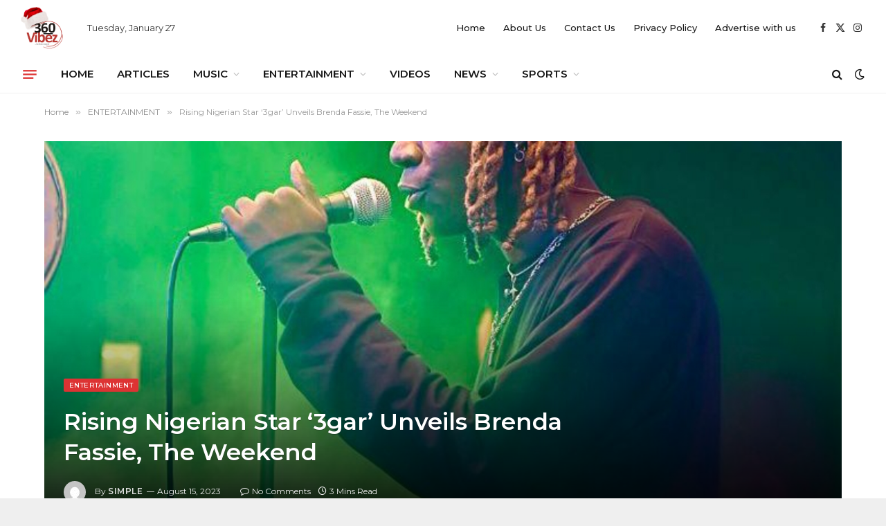

--- FILE ---
content_type: text/html; charset=UTF-8
request_url: https://360vibez.com.ng/2023/08/15/rising-nigerian-star-3gar-unveils-brenda-fassie-the-weekend/
body_size: 18463
content:

<!DOCTYPE html>
<html lang="en-US" class="s-light site-s-light">

<head>

	<meta charset="UTF-8" />
	<meta name="viewport" content="width=device-width, initial-scale=1" />
	<title>Rising Nigerian Star ‘3gar’ Unveils Brenda Fassie, The Weekend &#8211; 360vibez</title><link rel="preload" as="font" href="https://360vibez.com.ng/wp-content/themes/smart-mag/css/icons/fonts/ts-icons.woff2?v3.2" type="font/woff2" crossorigin="anonymous" />
<meta name='robots' content='max-image-preview:large' />
	<style>img:is([sizes="auto" i], [sizes^="auto," i]) { contain-intrinsic-size: 3000px 1500px }</style>
	<link rel='dns-prefetch' href='//stats.wp.com' />
<link rel='dns-prefetch' href='//fonts.googleapis.com' />
<link rel='dns-prefetch' href='//www.googletagmanager.com' />
<link rel='preconnect' href='//i0.wp.com' />
<link rel='preconnect' href='//c0.wp.com' />
<link rel="alternate" type="application/rss+xml" title="360vibez &raquo; Feed" href="https://360vibez.com.ng/feed/" />
<link rel="alternate" type="application/rss+xml" title="360vibez &raquo; Comments Feed" href="https://360vibez.com.ng/comments/feed/" />
<link rel="alternate" type="application/rss+xml" title="360vibez &raquo; Rising Nigerian Star ‘3gar’ Unveils Brenda Fassie, The Weekend Comments Feed" href="https://360vibez.com.ng/2023/08/15/rising-nigerian-star-3gar-unveils-brenda-fassie-the-weekend/feed/" />
<script type="text/javascript">
/* <![CDATA[ */
window._wpemojiSettings = {"baseUrl":"https:\/\/s.w.org\/images\/core\/emoji\/16.0.1\/72x72\/","ext":".png","svgUrl":"https:\/\/s.w.org\/images\/core\/emoji\/16.0.1\/svg\/","svgExt":".svg","source":{"concatemoji":"https:\/\/360vibez.com.ng\/wp-includes\/js\/wp-emoji-release.min.js?ver=6.8.3"}};
/*! This file is auto-generated */
!function(s,n){var o,i,e;function c(e){try{var t={supportTests:e,timestamp:(new Date).valueOf()};sessionStorage.setItem(o,JSON.stringify(t))}catch(e){}}function p(e,t,n){e.clearRect(0,0,e.canvas.width,e.canvas.height),e.fillText(t,0,0);var t=new Uint32Array(e.getImageData(0,0,e.canvas.width,e.canvas.height).data),a=(e.clearRect(0,0,e.canvas.width,e.canvas.height),e.fillText(n,0,0),new Uint32Array(e.getImageData(0,0,e.canvas.width,e.canvas.height).data));return t.every(function(e,t){return e===a[t]})}function u(e,t){e.clearRect(0,0,e.canvas.width,e.canvas.height),e.fillText(t,0,0);for(var n=e.getImageData(16,16,1,1),a=0;a<n.data.length;a++)if(0!==n.data[a])return!1;return!0}function f(e,t,n,a){switch(t){case"flag":return n(e,"\ud83c\udff3\ufe0f\u200d\u26a7\ufe0f","\ud83c\udff3\ufe0f\u200b\u26a7\ufe0f")?!1:!n(e,"\ud83c\udde8\ud83c\uddf6","\ud83c\udde8\u200b\ud83c\uddf6")&&!n(e,"\ud83c\udff4\udb40\udc67\udb40\udc62\udb40\udc65\udb40\udc6e\udb40\udc67\udb40\udc7f","\ud83c\udff4\u200b\udb40\udc67\u200b\udb40\udc62\u200b\udb40\udc65\u200b\udb40\udc6e\u200b\udb40\udc67\u200b\udb40\udc7f");case"emoji":return!a(e,"\ud83e\udedf")}return!1}function g(e,t,n,a){var r="undefined"!=typeof WorkerGlobalScope&&self instanceof WorkerGlobalScope?new OffscreenCanvas(300,150):s.createElement("canvas"),o=r.getContext("2d",{willReadFrequently:!0}),i=(o.textBaseline="top",o.font="600 32px Arial",{});return e.forEach(function(e){i[e]=t(o,e,n,a)}),i}function t(e){var t=s.createElement("script");t.src=e,t.defer=!0,s.head.appendChild(t)}"undefined"!=typeof Promise&&(o="wpEmojiSettingsSupports",i=["flag","emoji"],n.supports={everything:!0,everythingExceptFlag:!0},e=new Promise(function(e){s.addEventListener("DOMContentLoaded",e,{once:!0})}),new Promise(function(t){var n=function(){try{var e=JSON.parse(sessionStorage.getItem(o));if("object"==typeof e&&"number"==typeof e.timestamp&&(new Date).valueOf()<e.timestamp+604800&&"object"==typeof e.supportTests)return e.supportTests}catch(e){}return null}();if(!n){if("undefined"!=typeof Worker&&"undefined"!=typeof OffscreenCanvas&&"undefined"!=typeof URL&&URL.createObjectURL&&"undefined"!=typeof Blob)try{var e="postMessage("+g.toString()+"("+[JSON.stringify(i),f.toString(),p.toString(),u.toString()].join(",")+"));",a=new Blob([e],{type:"text/javascript"}),r=new Worker(URL.createObjectURL(a),{name:"wpTestEmojiSupports"});return void(r.onmessage=function(e){c(n=e.data),r.terminate(),t(n)})}catch(e){}c(n=g(i,f,p,u))}t(n)}).then(function(e){for(var t in e)n.supports[t]=e[t],n.supports.everything=n.supports.everything&&n.supports[t],"flag"!==t&&(n.supports.everythingExceptFlag=n.supports.everythingExceptFlag&&n.supports[t]);n.supports.everythingExceptFlag=n.supports.everythingExceptFlag&&!n.supports.flag,n.DOMReady=!1,n.readyCallback=function(){n.DOMReady=!0}}).then(function(){return e}).then(function(){var e;n.supports.everything||(n.readyCallback(),(e=n.source||{}).concatemoji?t(e.concatemoji):e.wpemoji&&e.twemoji&&(t(e.twemoji),t(e.wpemoji)))}))}((window,document),window._wpemojiSettings);
/* ]]> */
</script>

<link rel='stylesheet' id='hfe-widgets-style-css' href='https://360vibez.com.ng/wp-content/plugins/header-footer-elementor/inc/widgets-css/frontend.css?ver=2.4.9' type='text/css' media='all' />
<style id='wp-emoji-styles-inline-css' type='text/css'>

	img.wp-smiley, img.emoji {
		display: inline !important;
		border: none !important;
		box-shadow: none !important;
		height: 1em !important;
		width: 1em !important;
		margin: 0 0.07em !important;
		vertical-align: -0.1em !important;
		background: none !important;
		padding: 0 !important;
	}
</style>
<link rel='stylesheet' id='wp-block-library-css' href='https://c0.wp.com/c/6.8.3/wp-includes/css/dist/block-library/style.min.css' type='text/css' media='all' />
<style id='classic-theme-styles-inline-css' type='text/css'>
/*! This file is auto-generated */
.wp-block-button__link{color:#fff;background-color:#32373c;border-radius:9999px;box-shadow:none;text-decoration:none;padding:calc(.667em + 2px) calc(1.333em + 2px);font-size:1.125em}.wp-block-file__button{background:#32373c;color:#fff;text-decoration:none}
</style>
<link rel='stylesheet' id='mediaelement-css' href='https://c0.wp.com/c/6.8.3/wp-includes/js/mediaelement/mediaelementplayer-legacy.min.css' type='text/css' media='all' />
<link rel='stylesheet' id='wp-mediaelement-css' href='https://c0.wp.com/c/6.8.3/wp-includes/js/mediaelement/wp-mediaelement.min.css' type='text/css' media='all' />
<style id='jetpack-sharing-buttons-style-inline-css' type='text/css'>
.jetpack-sharing-buttons__services-list{display:flex;flex-direction:row;flex-wrap:wrap;gap:0;list-style-type:none;margin:5px;padding:0}.jetpack-sharing-buttons__services-list.has-small-icon-size{font-size:12px}.jetpack-sharing-buttons__services-list.has-normal-icon-size{font-size:16px}.jetpack-sharing-buttons__services-list.has-large-icon-size{font-size:24px}.jetpack-sharing-buttons__services-list.has-huge-icon-size{font-size:36px}@media print{.jetpack-sharing-buttons__services-list{display:none!important}}.editor-styles-wrapper .wp-block-jetpack-sharing-buttons{gap:0;padding-inline-start:0}ul.jetpack-sharing-buttons__services-list.has-background{padding:1.25em 2.375em}
</style>
<style id='global-styles-inline-css' type='text/css'>
:root{--wp--preset--aspect-ratio--square: 1;--wp--preset--aspect-ratio--4-3: 4/3;--wp--preset--aspect-ratio--3-4: 3/4;--wp--preset--aspect-ratio--3-2: 3/2;--wp--preset--aspect-ratio--2-3: 2/3;--wp--preset--aspect-ratio--16-9: 16/9;--wp--preset--aspect-ratio--9-16: 9/16;--wp--preset--color--black: #000000;--wp--preset--color--cyan-bluish-gray: #abb8c3;--wp--preset--color--white: #ffffff;--wp--preset--color--pale-pink: #f78da7;--wp--preset--color--vivid-red: #cf2e2e;--wp--preset--color--luminous-vivid-orange: #ff6900;--wp--preset--color--luminous-vivid-amber: #fcb900;--wp--preset--color--light-green-cyan: #7bdcb5;--wp--preset--color--vivid-green-cyan: #00d084;--wp--preset--color--pale-cyan-blue: #8ed1fc;--wp--preset--color--vivid-cyan-blue: #0693e3;--wp--preset--color--vivid-purple: #9b51e0;--wp--preset--gradient--vivid-cyan-blue-to-vivid-purple: linear-gradient(135deg,rgba(6,147,227,1) 0%,rgb(155,81,224) 100%);--wp--preset--gradient--light-green-cyan-to-vivid-green-cyan: linear-gradient(135deg,rgb(122,220,180) 0%,rgb(0,208,130) 100%);--wp--preset--gradient--luminous-vivid-amber-to-luminous-vivid-orange: linear-gradient(135deg,rgba(252,185,0,1) 0%,rgba(255,105,0,1) 100%);--wp--preset--gradient--luminous-vivid-orange-to-vivid-red: linear-gradient(135deg,rgba(255,105,0,1) 0%,rgb(207,46,46) 100%);--wp--preset--gradient--very-light-gray-to-cyan-bluish-gray: linear-gradient(135deg,rgb(238,238,238) 0%,rgb(169,184,195) 100%);--wp--preset--gradient--cool-to-warm-spectrum: linear-gradient(135deg,rgb(74,234,220) 0%,rgb(151,120,209) 20%,rgb(207,42,186) 40%,rgb(238,44,130) 60%,rgb(251,105,98) 80%,rgb(254,248,76) 100%);--wp--preset--gradient--blush-light-purple: linear-gradient(135deg,rgb(255,206,236) 0%,rgb(152,150,240) 100%);--wp--preset--gradient--blush-bordeaux: linear-gradient(135deg,rgb(254,205,165) 0%,rgb(254,45,45) 50%,rgb(107,0,62) 100%);--wp--preset--gradient--luminous-dusk: linear-gradient(135deg,rgb(255,203,112) 0%,rgb(199,81,192) 50%,rgb(65,88,208) 100%);--wp--preset--gradient--pale-ocean: linear-gradient(135deg,rgb(255,245,203) 0%,rgb(182,227,212) 50%,rgb(51,167,181) 100%);--wp--preset--gradient--electric-grass: linear-gradient(135deg,rgb(202,248,128) 0%,rgb(113,206,126) 100%);--wp--preset--gradient--midnight: linear-gradient(135deg,rgb(2,3,129) 0%,rgb(40,116,252) 100%);--wp--preset--font-size--small: 13px;--wp--preset--font-size--medium: 20px;--wp--preset--font-size--large: 36px;--wp--preset--font-size--x-large: 42px;--wp--preset--spacing--20: 0.44rem;--wp--preset--spacing--30: 0.67rem;--wp--preset--spacing--40: 1rem;--wp--preset--spacing--50: 1.5rem;--wp--preset--spacing--60: 2.25rem;--wp--preset--spacing--70: 3.38rem;--wp--preset--spacing--80: 5.06rem;--wp--preset--shadow--natural: 6px 6px 9px rgba(0, 0, 0, 0.2);--wp--preset--shadow--deep: 12px 12px 50px rgba(0, 0, 0, 0.4);--wp--preset--shadow--sharp: 6px 6px 0px rgba(0, 0, 0, 0.2);--wp--preset--shadow--outlined: 6px 6px 0px -3px rgba(255, 255, 255, 1), 6px 6px rgba(0, 0, 0, 1);--wp--preset--shadow--crisp: 6px 6px 0px rgba(0, 0, 0, 1);}:where(.is-layout-flex){gap: 0.5em;}:where(.is-layout-grid){gap: 0.5em;}body .is-layout-flex{display: flex;}.is-layout-flex{flex-wrap: wrap;align-items: center;}.is-layout-flex > :is(*, div){margin: 0;}body .is-layout-grid{display: grid;}.is-layout-grid > :is(*, div){margin: 0;}:where(.wp-block-columns.is-layout-flex){gap: 2em;}:where(.wp-block-columns.is-layout-grid){gap: 2em;}:where(.wp-block-post-template.is-layout-flex){gap: 1.25em;}:where(.wp-block-post-template.is-layout-grid){gap: 1.25em;}.has-black-color{color: var(--wp--preset--color--black) !important;}.has-cyan-bluish-gray-color{color: var(--wp--preset--color--cyan-bluish-gray) !important;}.has-white-color{color: var(--wp--preset--color--white) !important;}.has-pale-pink-color{color: var(--wp--preset--color--pale-pink) !important;}.has-vivid-red-color{color: var(--wp--preset--color--vivid-red) !important;}.has-luminous-vivid-orange-color{color: var(--wp--preset--color--luminous-vivid-orange) !important;}.has-luminous-vivid-amber-color{color: var(--wp--preset--color--luminous-vivid-amber) !important;}.has-light-green-cyan-color{color: var(--wp--preset--color--light-green-cyan) !important;}.has-vivid-green-cyan-color{color: var(--wp--preset--color--vivid-green-cyan) !important;}.has-pale-cyan-blue-color{color: var(--wp--preset--color--pale-cyan-blue) !important;}.has-vivid-cyan-blue-color{color: var(--wp--preset--color--vivid-cyan-blue) !important;}.has-vivid-purple-color{color: var(--wp--preset--color--vivid-purple) !important;}.has-black-background-color{background-color: var(--wp--preset--color--black) !important;}.has-cyan-bluish-gray-background-color{background-color: var(--wp--preset--color--cyan-bluish-gray) !important;}.has-white-background-color{background-color: var(--wp--preset--color--white) !important;}.has-pale-pink-background-color{background-color: var(--wp--preset--color--pale-pink) !important;}.has-vivid-red-background-color{background-color: var(--wp--preset--color--vivid-red) !important;}.has-luminous-vivid-orange-background-color{background-color: var(--wp--preset--color--luminous-vivid-orange) !important;}.has-luminous-vivid-amber-background-color{background-color: var(--wp--preset--color--luminous-vivid-amber) !important;}.has-light-green-cyan-background-color{background-color: var(--wp--preset--color--light-green-cyan) !important;}.has-vivid-green-cyan-background-color{background-color: var(--wp--preset--color--vivid-green-cyan) !important;}.has-pale-cyan-blue-background-color{background-color: var(--wp--preset--color--pale-cyan-blue) !important;}.has-vivid-cyan-blue-background-color{background-color: var(--wp--preset--color--vivid-cyan-blue) !important;}.has-vivid-purple-background-color{background-color: var(--wp--preset--color--vivid-purple) !important;}.has-black-border-color{border-color: var(--wp--preset--color--black) !important;}.has-cyan-bluish-gray-border-color{border-color: var(--wp--preset--color--cyan-bluish-gray) !important;}.has-white-border-color{border-color: var(--wp--preset--color--white) !important;}.has-pale-pink-border-color{border-color: var(--wp--preset--color--pale-pink) !important;}.has-vivid-red-border-color{border-color: var(--wp--preset--color--vivid-red) !important;}.has-luminous-vivid-orange-border-color{border-color: var(--wp--preset--color--luminous-vivid-orange) !important;}.has-luminous-vivid-amber-border-color{border-color: var(--wp--preset--color--luminous-vivid-amber) !important;}.has-light-green-cyan-border-color{border-color: var(--wp--preset--color--light-green-cyan) !important;}.has-vivid-green-cyan-border-color{border-color: var(--wp--preset--color--vivid-green-cyan) !important;}.has-pale-cyan-blue-border-color{border-color: var(--wp--preset--color--pale-cyan-blue) !important;}.has-vivid-cyan-blue-border-color{border-color: var(--wp--preset--color--vivid-cyan-blue) !important;}.has-vivid-purple-border-color{border-color: var(--wp--preset--color--vivid-purple) !important;}.has-vivid-cyan-blue-to-vivid-purple-gradient-background{background: var(--wp--preset--gradient--vivid-cyan-blue-to-vivid-purple) !important;}.has-light-green-cyan-to-vivid-green-cyan-gradient-background{background: var(--wp--preset--gradient--light-green-cyan-to-vivid-green-cyan) !important;}.has-luminous-vivid-amber-to-luminous-vivid-orange-gradient-background{background: var(--wp--preset--gradient--luminous-vivid-amber-to-luminous-vivid-orange) !important;}.has-luminous-vivid-orange-to-vivid-red-gradient-background{background: var(--wp--preset--gradient--luminous-vivid-orange-to-vivid-red) !important;}.has-very-light-gray-to-cyan-bluish-gray-gradient-background{background: var(--wp--preset--gradient--very-light-gray-to-cyan-bluish-gray) !important;}.has-cool-to-warm-spectrum-gradient-background{background: var(--wp--preset--gradient--cool-to-warm-spectrum) !important;}.has-blush-light-purple-gradient-background{background: var(--wp--preset--gradient--blush-light-purple) !important;}.has-blush-bordeaux-gradient-background{background: var(--wp--preset--gradient--blush-bordeaux) !important;}.has-luminous-dusk-gradient-background{background: var(--wp--preset--gradient--luminous-dusk) !important;}.has-pale-ocean-gradient-background{background: var(--wp--preset--gradient--pale-ocean) !important;}.has-electric-grass-gradient-background{background: var(--wp--preset--gradient--electric-grass) !important;}.has-midnight-gradient-background{background: var(--wp--preset--gradient--midnight) !important;}.has-small-font-size{font-size: var(--wp--preset--font-size--small) !important;}.has-medium-font-size{font-size: var(--wp--preset--font-size--medium) !important;}.has-large-font-size{font-size: var(--wp--preset--font-size--large) !important;}.has-x-large-font-size{font-size: var(--wp--preset--font-size--x-large) !important;}
:where(.wp-block-post-template.is-layout-flex){gap: 1.25em;}:where(.wp-block-post-template.is-layout-grid){gap: 1.25em;}
:where(.wp-block-columns.is-layout-flex){gap: 2em;}:where(.wp-block-columns.is-layout-grid){gap: 2em;}
:root :where(.wp-block-pullquote){font-size: 1.5em;line-height: 1.6;}
</style>
<link rel='stylesheet' id='contact-form-7-css' href='https://360vibez.com.ng/wp-content/plugins/contact-form-7/includes/css/styles.css?ver=6.1.4' type='text/css' media='all' />
<link rel='stylesheet' id='hfe-style-css' href='https://360vibez.com.ng/wp-content/plugins/header-footer-elementor/assets/css/header-footer-elementor.css?ver=2.4.9' type='text/css' media='all' />
<link rel='stylesheet' id='elementor-icons-css' href='https://360vibez.com.ng/wp-content/plugins/elementor/assets/lib/eicons/css/elementor-icons.min.css?ver=5.43.0' type='text/css' media='all' />
<link rel='stylesheet' id='elementor-frontend-css' href='https://360vibez.com.ng/wp-content/plugins/elementor/assets/css/frontend.min.css?ver=3.31.3' type='text/css' media='all' />
<link rel='stylesheet' id='elementor-post-30825-css' href='https://360vibez.com.ng/wp-content/uploads/elementor/css/post-30825.css?ver=1768400559' type='text/css' media='all' />
<link rel='stylesheet' id='hfe-elementor-icons-css' href='https://360vibez.com.ng/wp-content/plugins/elementor/assets/lib/eicons/css/elementor-icons.min.css?ver=5.34.0' type='text/css' media='all' />
<link rel='stylesheet' id='hfe-icons-list-css' href='https://360vibez.com.ng/wp-content/plugins/elementor/assets/css/widget-icon-list.min.css?ver=3.24.3' type='text/css' media='all' />
<link rel='stylesheet' id='hfe-social-icons-css' href='https://360vibez.com.ng/wp-content/plugins/elementor/assets/css/widget-social-icons.min.css?ver=3.24.0' type='text/css' media='all' />
<link rel='stylesheet' id='hfe-social-share-icons-brands-css' href='https://360vibez.com.ng/wp-content/plugins/elementor/assets/lib/font-awesome/css/brands.css?ver=5.15.3' type='text/css' media='all' />
<link rel='stylesheet' id='hfe-social-share-icons-fontawesome-css' href='https://360vibez.com.ng/wp-content/plugins/elementor/assets/lib/font-awesome/css/fontawesome.css?ver=5.15.3' type='text/css' media='all' />
<link rel='stylesheet' id='hfe-nav-menu-icons-css' href='https://360vibez.com.ng/wp-content/plugins/elementor/assets/lib/font-awesome/css/solid.css?ver=5.15.3' type='text/css' media='all' />
<link rel='stylesheet' id='smartmag-core-css' href='https://360vibez.com.ng/wp-content/themes/smart-mag/style.css?ver=10.3.0' type='text/css' media='all' />
<link rel='stylesheet' id='smartmag-fonts-css' href='https://fonts.googleapis.com/css?family=Hind%3A400%2C500%2C600&#038;display=swap' type='text/css' media='all' />
<link rel='stylesheet' id='smartmag-magnific-popup-css' href='https://360vibez.com.ng/wp-content/themes/smart-mag/css/lightbox.css?ver=10.3.0' type='text/css' media='all' />
<link rel='stylesheet' id='smartmag-icons-css' href='https://360vibez.com.ng/wp-content/themes/smart-mag/css/icons/icons.css?ver=10.3.0' type='text/css' media='all' />
<link rel='stylesheet' id='smartmag-skin-css' href='https://360vibez.com.ng/wp-content/themes/smart-mag/css/skin-trendy.css?ver=10.3.0' type='text/css' media='all' />
<style id='smartmag-skin-inline-css' type='text/css'>
:root { --c-main: #dd3333;
--c-main-rgb: 221,51,51;
--text-font: "Montserrat", system-ui, -apple-system, "Segoe UI", Arial, sans-serif;
--body-font: "Montserrat", system-ui, -apple-system, "Segoe UI", Arial, sans-serif;
--ui-font: "Montserrat", system-ui, -apple-system, "Segoe UI", Arial, sans-serif;
--title-font: "Montserrat", system-ui, -apple-system, "Segoe UI", Arial, sans-serif;
--h-font: "Montserrat", system-ui, -apple-system, "Segoe UI", Arial, sans-serif;
--tertiary-font: "Montserrat", system-ui, -apple-system, "Segoe UI", Arial, sans-serif;
--title-font: "Montserrat", system-ui, -apple-system, "Segoe UI", Arial, sans-serif;
--h-font: "Montserrat", system-ui, -apple-system, "Segoe UI", Arial, sans-serif;
--text-h-font: var(--h-font);
--title-size-xs: 15px;
--main-width: 1310px;
--excerpt-size: 13px;
--post-content-gaps: 1.4em; }
:root { --wrap-padding: 120px; }
:root { --sidebar-width: 300px; }
.ts-row, .has-el-gap { --sidebar-c-width: calc(var(--sidebar-width) + var(--grid-gutter-h) + var(--sidebar-c-pad)); }
.smart-head-main .smart-head-top { background-color: var(--c-main); }
.smart-head-main .smart-head-mid { --head-h: 80px; background-color: #ffffff; border-top-color: var(--c-main); }
.s-dark .smart-head-main .smart-head-bot,
.smart-head-main .s-dark.smart-head-bot { background-color: #1e1521; }
.smart-head-main .smart-head-bot { border-top-width: 0px; }
.s-dark .off-canvas, .off-canvas.s-dark { background-color: #0f0007; }
.navigation-small .menu > li > a { font-weight: 500; }
.s-dark .navigation-small { --c-nav-hov: #ffffff; }
.s-dark .smart-head-main .spc-social,
.smart-head-main .s-dark .spc-social { --c-spc-social: rgba(255,255,255,0.8); --c-spc-social-hov: #ffffff; }
.smart-head-mobile { --c-search-icon: var(--c-main); }
.smart-head-main { --c-hamburger: var(--c-main); }
.smart-head-main .offcanvas-toggle { transform: scale(0.75); }
.smart-head-mobile { --c-hamburger: var(--c-main); }
.smart-head .ts-button1:not(._) { color: #f80759; }
.smart-head .ts-button1 { background-color: #ffffff; }
.post-meta .meta-item, .post-meta .text-in { font-size: 11px; }
.post-meta .post-author > a { color: #353535; }
.s-dark .post-meta .post-author > a { color: #e0e0e0; }
.post-meta .post-cat > a { color: #353535; }
.s-dark .post-meta .post-cat > a { color: #e0e0e0; }
.l-post { --media-radius: 6px; }
.cat-labels .category { line-height: 1.85; border-radius: 2px; padding-top: 1px; }
.block-head-b .heading { font-size: 23px; text-transform: initial; }
.block-head-g .heading { font-size: 19px; font-weight: 600; text-transform: initial; }
.block-head-i .heading { font-size: 22px; font-weight: bold; text-transform: initial; letter-spacing: -0.01em; }
.block-head-i { --line-weight: 5px; }
.loop-grid-base .post-title { font-size: 19px; }
.has-nums-a .l-post .post-title:before,
.has-nums-b .l-post .content:before { font-size: 30px; font-weight: normal; line-height: 2; }
.has-nums:not(.has-nums-c) { --num-color: var(--c-main); }
.has-nums-a .l-post .post-title:before,
.has-nums-b .l-post .content:before { content: counter(ts-loop) "/"; }
.post-meta-single .meta-item, .post-meta-single .text-in { font-size: 12px; }
.entry-content { font-size: 16px; line-height: 1.66; }
.entry-content p { --post-content-gaps: 1.3em; }
.post-share-b:not(.is-not-global) { --service-height: 36px; --service-width: 118px; --service-min-width: initial; }
.post-share-b:not(.is-not-global) .show-more { width: 38px; min-width: 38px; }
.post-share-b:not(.is-not-global) { --service-b-radius: 3px; }
.post-share-b:not(.is-not-global) .service .label { font-size: 12px; }
.site-s-light .s-head-modern .sub-title { color: #4f4f4f; }
.site-s-light .s-head-modern-a .post-meta { --c-post-meta: #727272; }
@media (min-width: 941px) and (max-width: 1200px) { .ts-row, .has-el-gap { --sidebar-c-width: calc(var(--sidebar-width) + var(--grid-gutter-h) + var(--sidebar-c-pad)); } }
@media (min-width: 768px) and (max-width: 940px) { .ts-contain, .main { padding-left: 35px; padding-right: 35px; }
.layout-boxed-inner { --wrap-padding: 35px; }
:root { --wrap-padding: 35px; }
.has-nums-a .l-post .post-title:before,
.has-nums-b .l-post .content:before { line-height: 2; } }
@media (max-width: 767px) { .ts-contain, .main { padding-left: 25px; padding-right: 25px; }
.layout-boxed-inner { --wrap-padding: 25px; }
:root { --wrap-padding: 25px; } }
@media (min-width: 940px) and (max-width: 1300px) { :root { --wrap-padding: min(120px, 5vw); } }


</style>
<link rel='stylesheet' id='smartmag-gfonts-custom-css' href='https://fonts.googleapis.com/css?family=Montserrat%3A400%2C500%2C600%2C700&#038;display=swap' type='text/css' media='all' />
<link rel='stylesheet' id='sharedaddy-css' href='https://c0.wp.com/p/jetpack/15.4/modules/sharedaddy/sharing.css' type='text/css' media='all' />
<link rel='stylesheet' id='social-logos-css' href='https://c0.wp.com/p/jetpack/15.4/_inc/social-logos/social-logos.min.css' type='text/css' media='all' />
<script type="text/javascript" id="smartmag-lazy-inline-js-after">
/* <![CDATA[ */
/**
 * @copyright ThemeSphere
 * @preserve
 */
var BunyadLazy={};BunyadLazy.load=function(){function a(e,n){var t={};e.dataset.bgset&&e.dataset.sizes?(t.sizes=e.dataset.sizes,t.srcset=e.dataset.bgset):t.src=e.dataset.bgsrc,function(t){var a=t.dataset.ratio;if(0<a){const e=t.parentElement;if(e.classList.contains("media-ratio")){const n=e.style;n.getPropertyValue("--a-ratio")||(n.paddingBottom=100/a+"%")}}}(e);var a,o=document.createElement("img");for(a in o.onload=function(){var t="url('"+(o.currentSrc||o.src)+"')",a=e.style;a.backgroundImage!==t&&requestAnimationFrame(()=>{a.backgroundImage=t,n&&n()}),o.onload=null,o.onerror=null,o=null},o.onerror=o.onload,t)o.setAttribute(a,t[a]);o&&o.complete&&0<o.naturalWidth&&o.onload&&o.onload()}function e(t){t.dataset.loaded||a(t,()=>{document.dispatchEvent(new Event("lazyloaded")),t.dataset.loaded=1})}function n(t){"complete"===document.readyState?t():window.addEventListener("load",t)}return{initEarly:function(){var t,a=()=>{document.querySelectorAll(".img.bg-cover:not(.lazyload)").forEach(e)};"complete"!==document.readyState?(t=setInterval(a,150),n(()=>{a(),clearInterval(t)})):a()},callOnLoad:n,initBgImages:function(t){t&&n(()=>{document.querySelectorAll(".img.bg-cover").forEach(e)})},bgLoad:a}}(),BunyadLazy.load.initEarly();
/* ]]> */
</script>
<script type="text/javascript" src="https://c0.wp.com/c/6.8.3/wp-includes/js/jquery/jquery.min.js" id="jquery-core-js"></script>
<script type="text/javascript" src="https://c0.wp.com/c/6.8.3/wp-includes/js/jquery/jquery-migrate.min.js" id="jquery-migrate-js"></script>
<script type="text/javascript" id="jquery-js-after">
/* <![CDATA[ */
!function($){"use strict";$(document).ready(function(){$(this).scrollTop()>100&&$(".hfe-scroll-to-top-wrap").removeClass("hfe-scroll-to-top-hide"),$(window).scroll(function(){$(this).scrollTop()<100?$(".hfe-scroll-to-top-wrap").fadeOut(300):$(".hfe-scroll-to-top-wrap").fadeIn(300)}),$(".hfe-scroll-to-top-wrap").on("click",function(){$("html, body").animate({scrollTop:0},300);return!1})})}(jQuery);
!function($){'use strict';$(document).ready(function(){var bar=$('.hfe-reading-progress-bar');if(!bar.length)return;$(window).on('scroll',function(){var s=$(window).scrollTop(),d=$(document).height()-$(window).height(),p=d? s/d*100:0;bar.css('width',p+'%')});});}(jQuery);
/* ]]> */
</script>
<link rel="https://api.w.org/" href="https://360vibez.com.ng/wp-json/" /><link rel="alternate" title="JSON" type="application/json" href="https://360vibez.com.ng/wp-json/wp/v2/posts/28692" /><link rel="EditURI" type="application/rsd+xml" title="RSD" href="https://360vibez.com.ng/xmlrpc.php?rsd" />
<meta name="generator" content="WordPress 6.8.3" />
<link rel="canonical" href="https://360vibez.com.ng/2023/08/15/rising-nigerian-star-3gar-unveils-brenda-fassie-the-weekend/" />
<link rel='shortlink' href='https://wp.me/paZT3E-7sM' />
<link rel="alternate" title="oEmbed (JSON)" type="application/json+oembed" href="https://360vibez.com.ng/wp-json/oembed/1.0/embed?url=https%3A%2F%2F360vibez.com.ng%2F2023%2F08%2F15%2Frising-nigerian-star-3gar-unveils-brenda-fassie-the-weekend%2F" />
<link rel="alternate" title="oEmbed (XML)" type="text/xml+oembed" href="https://360vibez.com.ng/wp-json/oembed/1.0/embed?url=https%3A%2F%2F360vibez.com.ng%2F2023%2F08%2F15%2Frising-nigerian-star-3gar-unveils-brenda-fassie-the-weekend%2F&#038;format=xml" />
<meta name="generator" content="Site Kit by Google 1.170.0" /><meta name="generator" content="Redux 4.5.10" />	<style>img#wpstats{display:none}</style>
		
		<script>
		var BunyadSchemeKey = 'bunyad-scheme';
		(() => {
			const d = document.documentElement;
			const c = d.classList;
			var scheme = localStorage.getItem(BunyadSchemeKey);
			
			if (scheme) {
				d.dataset.origClass = c;
				scheme === 'dark' ? c.remove('s-light', 'site-s-light') : c.remove('s-dark', 'site-s-dark');
				c.add('site-s-' + scheme, 's-' + scheme);
			}
		})();
		</script>
		
<!-- Google AdSense meta tags added by Site Kit -->
<meta name="google-adsense-platform-account" content="ca-host-pub-2644536267352236">
<meta name="google-adsense-platform-domain" content="sitekit.withgoogle.com">
<!-- End Google AdSense meta tags added by Site Kit -->
<meta name="generator" content="Elementor 3.31.3; features: additional_custom_breakpoints, e_element_cache; settings: css_print_method-external, google_font-enabled, font_display-auto">
			<style>
				.e-con.e-parent:nth-of-type(n+4):not(.e-lazyloaded):not(.e-no-lazyload),
				.e-con.e-parent:nth-of-type(n+4):not(.e-lazyloaded):not(.e-no-lazyload) * {
					background-image: none !important;
				}
				@media screen and (max-height: 1024px) {
					.e-con.e-parent:nth-of-type(n+3):not(.e-lazyloaded):not(.e-no-lazyload),
					.e-con.e-parent:nth-of-type(n+3):not(.e-lazyloaded):not(.e-no-lazyload) * {
						background-image: none !important;
					}
				}
				@media screen and (max-height: 640px) {
					.e-con.e-parent:nth-of-type(n+2):not(.e-lazyloaded):not(.e-no-lazyload),
					.e-con.e-parent:nth-of-type(n+2):not(.e-lazyloaded):not(.e-no-lazyload) * {
						background-image: none !important;
					}
				}
			</style>
			
<!-- Jetpack Open Graph Tags -->
<meta property="og:type" content="article" />
<meta property="og:title" content="Rising Nigerian Star ‘3gar’ Unveils Brenda Fassie, The Weekend" />
<meta property="og:url" content="https://360vibez.com.ng/2023/08/15/rising-nigerian-star-3gar-unveils-brenda-fassie-the-weekend/" />
<meta property="og:description" content="&nbsp; &nbsp; Renowned for his groundbreaking talent and distinctive musical style, the exceptionally gifted artist and songwriter known as 3GAR has once again taken the music industry by storm wit…" />
<meta property="article:published_time" content="2023-08-15T01:37:49+00:00" />
<meta property="article:modified_time" content="2023-08-15T01:37:49+00:00" />
<meta property="og:site_name" content="360vibez" />
<meta property="og:image" content="https://i0.wp.com/360vibez.com.ng/wp-content/uploads/2023/08/Screenshot_20230729-101603.jpg?fit=1080%2C883&#038;ssl=1" />
<meta property="og:image:width" content="1080" />
<meta property="og:image:height" content="883" />
<meta property="og:image:alt" content="" />
<meta property="og:locale" content="en_US" />
<meta name="twitter:text:title" content="Rising Nigerian Star ‘3gar’ Unveils Brenda Fassie, The Weekend" />
<meta name="twitter:image" content="https://i0.wp.com/360vibez.com.ng/wp-content/uploads/2023/08/Screenshot_20230729-101603.jpg?fit=1080%2C883&#038;ssl=1&#038;w=640" />
<meta name="twitter:card" content="summary_large_image" />

<!-- End Jetpack Open Graph Tags -->
<link rel="icon" href="https://i0.wp.com/360vibez.com.ng/wp-content/uploads/2020/09/cropped-misturah.jpg?fit=32%2C32&#038;ssl=1" sizes="32x32" />
<link rel="icon" href="https://i0.wp.com/360vibez.com.ng/wp-content/uploads/2020/09/cropped-misturah.jpg?fit=192%2C192&#038;ssl=1" sizes="192x192" />
<link rel="apple-touch-icon" href="https://i0.wp.com/360vibez.com.ng/wp-content/uploads/2020/09/cropped-misturah.jpg?fit=180%2C180&#038;ssl=1" />
<meta name="msapplication-TileImage" content="https://i0.wp.com/360vibez.com.ng/wp-content/uploads/2020/09/cropped-misturah.jpg?fit=270%2C270&#038;ssl=1" />


</head>

<body data-rsssl=1 class="wp-singular post-template-default single single-post postid-28692 single-format-standard wp-theme-smart-mag ehf-template-smart-mag ehf-stylesheet-smart-mag right-sidebar post-layout-cover post-cat-154 has-lb has-lb-sm ts-img-hov-fade layout-boxed elementor-default elementor-kit-30825">


	<div class="ts-bg-cover"></div>

<div class="main-wrap">

	
<div class="off-canvas-backdrop"></div>
<div class="mobile-menu-container off-canvas" id="off-canvas">

	<div class="off-canvas-head">
		<a href="#" class="close">
			<span class="visuallyhidden">Close Menu</span>
			<i class="tsi tsi-times"></i>
		</a>

		<div class="ts-logo">
					</div>
	</div>

	<div class="off-canvas-content">

					<ul class="mobile-menu"></ul>
		
		
		
		<div class="spc-social-block spc-social spc-social-b smart-head-social">
		
			
				<a href="#" class="link service s-facebook" target="_blank" rel="nofollow noopener">
					<i class="icon tsi tsi-facebook"></i>					<span class="visuallyhidden">Facebook</span>
				</a>
									
			
				<a href="#" class="link service s-twitter" target="_blank" rel="nofollow noopener">
					<i class="icon tsi tsi-twitter"></i>					<span class="visuallyhidden">X (Twitter)</span>
				</a>
									
			
				<a href="#" class="link service s-instagram" target="_blank" rel="nofollow noopener">
					<i class="icon tsi tsi-instagram"></i>					<span class="visuallyhidden">Instagram</span>
				</a>
									
			
		</div>

		
	</div>

</div>
<div class="smart-head smart-head-a smart-head-main" id="smart-head" data-sticky="auto" data-sticky-type="smart" data-sticky-full>
	
	<div class="smart-head-row smart-head-mid is-light smart-head-row-full">

		<div class="inner wrap">

							
				<div class="items items-left ">
					<a href="https://360vibez.com.ng/" title="360vibez" rel="home" class="logo-link ts-logo logo-is-image">
		<span>
			
				
					<img fetchpriority="high" src="https://360vibez.com.ng/wp-content/uploads/2021/12/360vibez-xmas-web.png" class="logo-image" alt="360vibez" width="659" height="652"/>
									 
					</span>
	</a>
<span class="h-date">
	Tuesday, January 27</span>				</div>

							
				<div class="items items-center empty">
								</div>

							
				<div class="items items-right ">
					<div class="nav-wrap">
		<nav class="navigation navigation-small nav-hov-a">
			<ul id="menu-360-footer" class="menu"><li id="menu-item-2684" class="menu-item menu-item-type-custom menu-item-object-custom menu-item-home menu-item-2684"><a href="https://360vibez.com.ng/">Home</a></li>
<li id="menu-item-2582" class="menu-item menu-item-type-post_type menu-item-object-page menu-item-2582"><a href="https://360vibez.com.ng/about-us/">About Us</a></li>
<li id="menu-item-2583" class="menu-item menu-item-type-post_type menu-item-object-page menu-item-2583"><a href="https://360vibez.com.ng/contact-us/">Contact Us</a></li>
<li id="menu-item-2607" class="menu-item menu-item-type-post_type menu-item-object-page menu-item-privacy-policy menu-item-2607"><a rel="privacy-policy" href="https://360vibez.com.ng/privacy-policy/">Privacy Policy</a></li>
<li id="menu-item-2658" class="menu-item menu-item-type-post_type menu-item-object-page menu-item-2658"><a href="https://360vibez.com.ng/advertise-with-us/">Advertise with us</a></li>
</ul>		</nav>
	</div>

		<div class="spc-social-block spc-social spc-social-a smart-head-social">
		
			
				<a href="#" class="link service s-facebook" target="_blank" rel="nofollow noopener">
					<i class="icon tsi tsi-facebook"></i>					<span class="visuallyhidden">Facebook</span>
				</a>
									
			
				<a href="#" class="link service s-twitter" target="_blank" rel="nofollow noopener">
					<i class="icon tsi tsi-twitter"></i>					<span class="visuallyhidden">X (Twitter)</span>
				</a>
									
			
				<a href="#" class="link service s-instagram" target="_blank" rel="nofollow noopener">
					<i class="icon tsi tsi-instagram"></i>					<span class="visuallyhidden">Instagram</span>
				</a>
									
			
		</div>

						</div>

						
		</div>
	</div>

	
	<div class="smart-head-row smart-head-bot is-light smart-head-row-full">

		<div class="inner wrap">

							
				<div class="items items-left ">
				
<button class="offcanvas-toggle has-icon" type="button" aria-label="Menu">
	<span class="hamburger-icon hamburger-icon-a">
		<span class="inner"></span>
	</span>
</button>	<div class="nav-wrap">
		<nav class="navigation navigation-main nav-hov-a">
			<ul id="menu-main-menu" class="menu"><li id="menu-item-2683" class="menu-item menu-item-type-custom menu-item-object-custom menu-item-home menu-item-2683"><a href="https://360vibez.com.ng/">HOME</a></li>
<li id="menu-item-2652" class="menu-item menu-item-type-taxonomy menu-item-object-category menu-cat-16 menu-item-2652"><a href="https://360vibez.com.ng/category/articles/">ARTICLES</a></li>
<li id="menu-item-2625" class="menu-item menu-item-type-taxonomy menu-item-object-category menu-item-has-children menu-cat-156 menu-item-2625"><a href="https://360vibez.com.ng/category/music/">MUSIC</a>
<ul class="sub-menu">
	<li id="menu-item-2634" class="menu-item menu-item-type-taxonomy menu-item-object-category menu-cat-159 menu-item-2634"><a href="https://360vibez.com.ng/category/music/audio/">Audio</a></li>
	<li id="menu-item-2644" class="menu-item menu-item-type-taxonomy menu-item-object-category menu-cat-165 menu-item-2644"><a href="https://360vibez.com.ng/category/music/fresh-acts/">Fresh Acts</a></li>
	<li id="menu-item-2645" class="menu-item menu-item-type-taxonomy menu-item-object-category menu-cat-164 menu-item-2645"><a href="https://360vibez.com.ng/category/music/gospel/">Gospel</a></li>
	<li id="menu-item-2646" class="menu-item menu-item-type-taxonomy menu-item-object-category menu-cat-163 menu-item-2646"><a href="https://360vibez.com.ng/category/music/lyrics/">Lyrics</a></li>
	<li id="menu-item-2647" class="menu-item menu-item-type-taxonomy menu-item-object-category menu-cat-162 menu-item-2647"><a href="https://360vibez.com.ng/category/music/mixtapes/">Mixtapes</a></li>
</ul>
</li>
<li id="menu-item-2628" class="menu-item menu-item-type-taxonomy menu-item-object-category current-post-ancestor current-menu-parent current-post-parent menu-item-has-children menu-cat-154 menu-item-2628"><a href="https://360vibez.com.ng/category/entertainment/">ENTERTAINMENT</a>
<ul class="sub-menu">
	<li id="menu-item-2643" class="menu-item menu-item-type-taxonomy menu-item-object-category menu-cat-166 menu-item-2643"><a href="https://360vibez.com.ng/category/entertainment/events/">Events</a></li>
	<li id="menu-item-2630" class="menu-item menu-item-type-taxonomy menu-item-object-category menu-cat-29 menu-item-2630"><a href="https://360vibez.com.ng/category/fashion-trends/">Fashion Trends</a></li>
	<li id="menu-item-2653" class="menu-item menu-item-type-taxonomy menu-item-object-category menu-cat-170 menu-item-2653"><a href="https://360vibez.com.ng/category/entertainment/tourism/">Tourism</a></li>
</ul>
</li>
<li id="menu-item-2629" class="menu-item menu-item-type-taxonomy menu-item-object-category menu-cat-157 menu-item-2629"><a href="https://360vibez.com.ng/category/videos/">VIDEOS</a></li>
<li id="menu-item-2650" class="menu-item menu-item-type-taxonomy menu-item-object-category menu-item-has-children menu-cat-155 menu-item-2650"><a href="https://360vibez.com.ng/category/news/">NEWS</a>
<ul class="sub-menu">
	<li id="menu-item-2648" class="menu-item menu-item-type-taxonomy menu-item-object-category menu-cat-167 menu-item-2648"><a href="https://360vibez.com.ng/category/news/enducation/">Education</a></li>
	<li id="menu-item-2649" class="menu-item menu-item-type-taxonomy menu-item-object-category menu-cat-158 menu-item-2649"><a href="https://360vibez.com.ng/category/news/foreign/">Foreign</a></li>
	<li id="menu-item-2654" class="menu-item menu-item-type-taxonomy menu-item-object-category menu-cat-169 menu-item-2654"><a href="https://360vibez.com.ng/category/news/general-news/">General News</a></li>
	<li id="menu-item-2655" class="menu-item menu-item-type-taxonomy menu-item-object-category menu-cat-171 menu-item-2655"><a href="https://360vibez.com.ng/category/news/health/">Health</a></li>
	<li id="menu-item-2656" class="menu-item menu-item-type-taxonomy menu-item-object-category menu-cat-86 menu-item-2656"><a href="https://360vibez.com.ng/category/news/opinion-poll/">Opinion Poll</a></li>
	<li id="menu-item-2642" class="menu-item menu-item-type-taxonomy menu-item-object-category menu-cat-43 menu-item-2642"><a href="https://360vibez.com.ng/category/politics/">Politics</a></li>
	<li id="menu-item-2632" class="menu-item menu-item-type-taxonomy menu-item-object-category menu-cat-55 menu-item-2632"><a href="https://360vibez.com.ng/category/technology/">Technology</a></li>
</ul>
</li>
<li id="menu-item-2631" class="menu-item menu-item-type-taxonomy menu-item-object-category menu-item-has-children menu-cat-53 menu-item-2631"><a href="https://360vibez.com.ng/category/sports/">SPORTS</a>
<ul class="sub-menu">
	<li id="menu-item-2635" class="menu-item menu-item-type-taxonomy menu-item-object-category menu-cat-75 menu-item-2635"><a href="https://360vibez.com.ng/category/sports/fitness/">Fitness</a></li>
	<li id="menu-item-2651" class="menu-item menu-item-type-taxonomy menu-item-object-category menu-cat-161 menu-item-2651"><a href="https://360vibez.com.ng/category/sports/football/">Football</a></li>
	<li id="menu-item-2636" class="menu-item menu-item-type-taxonomy menu-item-object-category menu-cat-78 menu-item-2636"><a href="https://360vibez.com.ng/category/sports/golf/">golf</a></li>
	<li id="menu-item-2637" class="menu-item menu-item-type-taxonomy menu-item-object-category menu-cat-79 menu-item-2637"><a href="https://360vibez.com.ng/category/sports/handball/">Handball</a></li>
	<li id="menu-item-2638" class="menu-item menu-item-type-taxonomy menu-item-object-category menu-cat-44 menu-item-2638"><a href="https://360vibez.com.ng/category/sports/racing/">Racing</a></li>
	<li id="menu-item-2639" class="menu-item menu-item-type-taxonomy menu-item-object-category menu-cat-91 menu-item-2639"><a href="https://360vibez.com.ng/category/sports/rugby/">rugby</a></li>
	<li id="menu-item-2640" class="menu-item menu-item-type-taxonomy menu-item-object-category menu-cat-54 menu-item-2640"><a href="https://360vibez.com.ng/category/swimming/">Swimming</a></li>
</ul>
</li>
</ul>		</nav>
	</div>
				</div>

							
				<div class="items items-center empty">
								</div>

							
				<div class="items items-right ">
				

	<a href="#" class="search-icon has-icon-only is-icon" title="Search">
		<i class="tsi tsi-search"></i>
	</a>


<div class="scheme-switcher has-icon-only">
	<a href="#" class="toggle is-icon toggle-dark" title="Switch to Dark Design - easier on eyes.">
		<i class="icon tsi tsi-moon"></i>
	</a>
	<a href="#" class="toggle is-icon toggle-light" title="Switch to Light Design.">
		<i class="icon tsi tsi-bright"></i>
	</a>
</div>				</div>

						
		</div>
	</div>

	</div>
<div class="smart-head smart-head-a smart-head-mobile" id="smart-head-mobile" data-sticky="mid" data-sticky-type="smart" data-sticky-full>
	
	<div class="smart-head-row smart-head-mid smart-head-row-3 is-light smart-head-row-full">

		<div class="inner wrap">

							
				<div class="items items-left ">
				
<button class="offcanvas-toggle has-icon" type="button" aria-label="Menu">
	<span class="hamburger-icon hamburger-icon-a">
		<span class="inner"></span>
	</span>
</button>				</div>

							
				<div class="items items-center ">
					<a href="https://360vibez.com.ng/" title="360vibez" rel="home" class="logo-link ts-logo logo-is-image">
		<span>
			
				
					<img fetchpriority="high" src="https://360vibez.com.ng/wp-content/uploads/2021/12/360vibez-xmas-web.png" class="logo-image" alt="360vibez" width="659" height="652"/>
									 
					</span>
	</a>				</div>

							
				<div class="items items-right ">
				

	<a href="#" class="search-icon has-icon-only is-icon" title="Search">
		<i class="tsi tsi-search"></i>
	</a>

				</div>

						
		</div>
	</div>

	</div>
<nav class="breadcrumbs is-full-width breadcrumbs-a" id="breadcrumb"><div class="inner ts-contain "><span><a href="https://360vibez.com.ng/"><span>Home</span></a></span><span class="delim">&raquo;</span><span><a href="https://360vibez.com.ng/category/entertainment/"><span>ENTERTAINMENT</span></a></span><span class="delim">&raquo;</span><span class="current">Rising Nigerian Star ‘3gar’ Unveils Brenda Fassie, The Weekend</span></div></nav>
<div class="main ts-contain cf right-sidebar">
	
			
<div class="post-wrap">
	<section class="the-post-header post-cover">
	
			<div class="featured">
					
								
					
						<figure class="image-link media-ratio ar-bunyad-main-full"><img width="1310" height="627" src="[data-uri]" class="attachment-large size-large lazyload wp-post-image" alt="" sizes="(max-width: 1310px) 100vw, 1310px" title="Rising Nigerian Star ‘3gar’ Unveils Brenda Fassie, The Weekend" decoding="async" data-srcset="https://i0.wp.com/360vibez.com.ng/wp-content/uploads/2023/08/Screenshot_20230729-101603.jpg?w=1080&amp;ssl=1 1080w, https://i0.wp.com/360vibez.com.ng/wp-content/uploads/2023/08/Screenshot_20230729-101603.jpg?resize=1024%2C837&amp;ssl=1 1024w, https://i0.wp.com/360vibez.com.ng/wp-content/uploads/2023/08/Screenshot_20230729-101603.jpg?resize=768%2C628&amp;ssl=1 768w" data-src="https://i0.wp.com/360vibez.com.ng/wp-content/uploads/2023/08/Screenshot_20230729-101603.jpg?fit=860%2C703&amp;ssl=1" /></figure>
												
										
					<div class="overlay s-dark">	
					<div class="post-meta post-meta-a post-meta-left post-meta-single has-below"><div class="post-meta-items meta-above"><span class="meta-item cat-labels">
						
						<a href="https://360vibez.com.ng/category/entertainment/" class="category" rel="category">ENTERTAINMENT</a>
					</span>
					</div><h1 class="is-title post-title">Rising Nigerian Star ‘3gar’ Unveils Brenda Fassie, The Weekend</h1><div class="post-meta-items meta-below has-author-img"><span class="meta-item post-author has-img"><img alt='simple' src='https://secure.gravatar.com/avatar/1d53881ac26110fb140b2da8d871b35c6b3200906567ae7bb475d49f653ed39b?s=32&#038;d=mm&#038;r=g' srcset='https://secure.gravatar.com/avatar/1d53881ac26110fb140b2da8d871b35c6b3200906567ae7bb475d49f653ed39b?s=64&#038;d=mm&#038;r=g 2x' class='avatar avatar-32 photo' height='32' width='32' decoding='async'/><span class="by">By</span> <a href="https://360vibez.com.ng/author/simple/" title="Posts by simple" rel="author">simple</a></span><span class="meta-item has-next-icon date"><time class="post-date" datetime="2023-08-15T02:37:49+01:00">August 15, 2023</time></span><span class="has-next-icon meta-item comments has-icon"><a href="https://360vibez.com.ng/2023/08/15/rising-nigerian-star-3gar-unveils-brenda-fassie-the-weekend/#respond"><i class="tsi tsi-comment-o"></i>No Comments</a></span><span class="meta-item read-time has-icon"><i class="tsi tsi-clock"></i>3 Mins Read</span></div></div>	
					</div>				
					
							</div>
	
	</section>
	
	
	<div class="ts-row">
		<div class="col-8 main-content">
			<div class="the-post s-post-cover">

				<article id="post-28692" class="post-28692 post type-post status-publish format-standard has-post-thumbnail category-entertainment tag-3gar">
					
<div class="post-content-wrap has-share-float">
						<div class="post-share-float share-float-b is-hidden spc-social-colors spc-social-colored">
	<div class="inner">
					<span class="share-text">Share</span>
		
		<div class="services">
					
				
			<a href="https://www.facebook.com/sharer.php?u=https%3A%2F%2F360vibez.com.ng%2F2023%2F08%2F15%2Frising-nigerian-star-3gar-unveils-brenda-fassie-the-weekend%2F" class="cf service s-facebook" target="_blank" title="Facebook" rel="nofollow noopener">
				<i class="tsi tsi-facebook"></i>
				<span class="label">Facebook</span>

							</a>
				
				
			<a href="https://twitter.com/intent/tweet?url=https%3A%2F%2F360vibez.com.ng%2F2023%2F08%2F15%2Frising-nigerian-star-3gar-unveils-brenda-fassie-the-weekend%2F&text=Rising%20Nigerian%20Star%20%E2%80%983gar%E2%80%99%20Unveils%20Brenda%20Fassie%2C%20The%20Weekend" class="cf service s-twitter" target="_blank" title="Twitter" rel="nofollow noopener">
				<i class="tsi tsi-twitter"></i>
				<span class="label">Twitter</span>

							</a>
				
				
			<a href="https://www.linkedin.com/shareArticle?mini=true&url=https%3A%2F%2F360vibez.com.ng%2F2023%2F08%2F15%2Frising-nigerian-star-3gar-unveils-brenda-fassie-the-weekend%2F" class="cf service s-linkedin" target="_blank" title="LinkedIn" rel="nofollow noopener">
				<i class="tsi tsi-linkedin"></i>
				<span class="label">LinkedIn</span>

							</a>
				
				
			<a href="https://pinterest.com/pin/create/button/?url=https%3A%2F%2F360vibez.com.ng%2F2023%2F08%2F15%2Frising-nigerian-star-3gar-unveils-brenda-fassie-the-weekend%2F&media=https%3A%2F%2F360vibez.com.ng%2Fwp-content%2Fuploads%2F2023%2F08%2FScreenshot_20230729-101603.jpg&description=Rising%20Nigerian%20Star%20%E2%80%983gar%E2%80%99%20Unveils%20Brenda%20Fassie%2C%20The%20Weekend" class="cf service s-pinterest" target="_blank" title="Pinterest" rel="nofollow noopener">
				<i class="tsi tsi-pinterest-p"></i>
				<span class="label">Pinterest</span>

							</a>
				
				
			<a href="/cdn-cgi/l/email-protection#[base64]" class="cf service s-email" target="_blank" title="Email" rel="nofollow noopener">
				<i class="tsi tsi-envelope-o"></i>
				<span class="label">Email</span>

							</a>
				
				
			<a href="#" class="cf service s-link" target="_blank" title="Copy Link" rel="nofollow noopener">
				<i class="tsi tsi-link"></i>
				<span class="label">Copy Link</span>

				<span data-message="Link copied successfully!"></span>			</a>
				
		
					
		</div>
	</div>		
</div>
			
	<div class="post-content cf entry-content content-spacious">

		
				
		<p style="text-align: center;"><img data-recalc-dims="1" decoding="async" class="alignnone size-medium wp-image-28693" src="https://i0.wp.com/360vibez.com.ng/wp-content/uploads/2023/08/Screenshot_20230729-101603.jpg?resize=300%2C245&#038;ssl=1" alt="" width="300" height="245" srcset="https://i0.wp.com/360vibez.com.ng/wp-content/uploads/2023/08/Screenshot_20230729-101603.jpg?resize=300%2C245&amp;ssl=1 300w, https://i0.wp.com/360vibez.com.ng/wp-content/uploads/2023/08/Screenshot_20230729-101603.jpg?resize=1024%2C837&amp;ssl=1 1024w, https://i0.wp.com/360vibez.com.ng/wp-content/uploads/2023/08/Screenshot_20230729-101603.jpg?resize=768%2C628&amp;ssl=1 768w, https://i0.wp.com/360vibez.com.ng/wp-content/uploads/2023/08/Screenshot_20230729-101603.jpg?w=1080&amp;ssl=1 1080w" sizes="(max-width: 300px) 100vw, 300px" /></p>
<p>&nbsp;</p>
<p>&nbsp;</p>
<p style="text-align: center;">Renowned for his groundbreaking talent and distinctive musical style, the exceptionally gifted artist and songwriter known as 3GAR has once again taken the music industry by storm with the release of his latest track, “Honeymoon.” The single has been officially announced through 3GAR’s official social media platforms, where fans eagerly awaited the news.</p>
<div style="text-align: center;">
<div id="m_8048451910718999123m_5958899789072890334gmail-ynsgxzpqkf-1771910-1714595938">
<div></div>
</div>
</div>
<p style="text-align: center;">Semiu Abdullahi Olaitan, known professionally as 3GAR, is a rising star in the music industry, captivating audiences with his unique approach to music and awe-inspiring talent. The inspiration behind his distinctive name, 3GAR, stems from the way he approaches his craft – like a sniper, with a relentless focus and belief that every shot he takes will propel him towards success. True to his name, 3GAR’s music has left listeners in awe, impressed by his remarkable skills.</p>
<p style="text-align: center;">The path to success in the music industry is often a challenging one, and 3GAR’s journey was no exception. His desire to shine in the limelight was akin to crossing a vast ocean to reach his destination in the industry. Despite the hurdles, he persisted and, in 2021, released his EP titled “Love and Grace.” The EP garnered attention, catching the ear of the esteemed CEO of ORIGINBLU, who was moved by 3GAR’s talent and potential.</p>
<div style="text-align: center;">
<div id="m_8048451910718999123m_5958899789072890334gmail-ynsgxzpqkf-1609738-1402726107">
<div id="m_8048451910718999123m_5958899789072890334gmail-ynsgxzpqkf-1609738-1402726107-place"></div>
</div>
</div>
<p style="text-align: center;">“My music really comes with inspiration, I like to say that I approach my music naturally but then it can come out as Afrobeat, reggae, hip hop, blues and every other genre, I do not have any restrictions. My sound is triggered by the theme of my song, I always like my sound to be carried along with the message of my music, so I’ll say that my sound is natural. My originality makes me different in terms of my melody, my natural lyrics and my approach to the delivery of every song that I do,” he tells us.</p>
<div style="text-align: center;">
<div id="m_8048451910718999123m_5958899789072890334gmail-ynsgxzpqkf-1705245-1045159720">
<div id="m_8048451910718999123m_5958899789072890334gmail-div-gpt-ad-1668143600286-0">
<div id="m_8048451910718999123m_5958899789072890334gmail-google_ads_iframe_/101088668/TN_MID_300x250_0__container__"></div>
</div>
</div>
</div>
<p style="text-align: center;">As a result, Semiu Abdullahi Olaitan, 3GAR, secured a record deal with ORIGINBLU, a turning point in his musical career. Since joining the label, he has already released one successful single titled “Mind,” further cementing his status as an emerging force in the music scene. Now, with the full support of ORIGINBLU, 3GAR is currently hard at work, crafting his upcoming EP, which promises to be a musical masterpiece that will leave a lasting impact on listeners.</p>
<div style="text-align: center;">
<div id="m_8048451910718999123m_5958899789072890334gmail-ynsgxzpqkf-1559906-565965506">
<div id="m_8048451910718999123m_5958899789072890334gmail-ynsgxzpqkf-1559906-565965506-place"></div>
</div>
</div>
<p style="text-align: center;">With its release, “Honeymoon” has already been receiving widespread acclaim from both critics and fans alike. Industry insiders are praising 3GAR’s dedication to his craft and his remarkable ability to connect with listeners on a deeply emotional level.</p>
<p style="text-align: center;">3GAR’s unparalleled success is a testament to his unwavering commitment to his artistry and his fans. Throughout his career, he has amassed a dedicated and ever-growing fan base, solidifying his position as a musical icon and a true creative force in the industry.</p>
<div style="text-align: center;">
<div id="m_8048451910718999123m_5958899789072890334gmail-ynsgxzpqkf-1626327-1423419651">
<div></div>
</div>
</div>
<p style="text-align: center;">As “Honeymoon” continues to gain momentum and dominate the airwaves, 3GAR remains dedicated to connecting with his fans and creating music that transcends boundaries. His relentless pursuit of artistic excellence continues to set him apart as a true luminary in the world of music.</p>
<div class="sharedaddy sd-sharing-enabled"><div class="robots-nocontent sd-block sd-social sd-social-icon sd-sharing"><h3 class="sd-title">Share this:</h3><div class="sd-content"><ul><li class="share-facebook"><a rel="nofollow noopener noreferrer"
				data-shared="sharing-facebook-28692"
				class="share-facebook sd-button share-icon no-text"
				href="https://360vibez.com.ng/2023/08/15/rising-nigerian-star-3gar-unveils-brenda-fassie-the-weekend/?share=facebook"
				target="_blank"
				aria-labelledby="sharing-facebook-28692"
				>
				<span id="sharing-facebook-28692" hidden>Click to share on Facebook (Opens in new window)</span>
				<span>Facebook</span>
			</a></li><li class="share-x"><a rel="nofollow noopener noreferrer"
				data-shared="sharing-x-28692"
				class="share-x sd-button share-icon no-text"
				href="https://360vibez.com.ng/2023/08/15/rising-nigerian-star-3gar-unveils-brenda-fassie-the-weekend/?share=x"
				target="_blank"
				aria-labelledby="sharing-x-28692"
				>
				<span id="sharing-x-28692" hidden>Click to share on X (Opens in new window)</span>
				<span>X</span>
			</a></li><li class="share-end"></li></ul></div></div></div>
				
		
		
		
	</div>
</div>
	
	<div class="the-post-tags"><a href="https://360vibez.com.ng/tag/3gar/" rel="tag">3gar</a></div>
				</article>

				
	
	<div class="post-share-bot">
		<span class="info">Share.</span>
		
		<span class="share-links spc-social spc-social-colors spc-social-bg">

			
			
				<a href="https://www.facebook.com/sharer.php?u=https%3A%2F%2F360vibez.com.ng%2F2023%2F08%2F15%2Frising-nigerian-star-3gar-unveils-brenda-fassie-the-weekend%2F" class="service s-facebook tsi tsi-facebook" 
					title="Share on Facebook" target="_blank" rel="nofollow noopener">
					<span class="visuallyhidden">Facebook</span>

									</a>
					
			
				<a href="https://twitter.com/intent/tweet?url=https%3A%2F%2F360vibez.com.ng%2F2023%2F08%2F15%2Frising-nigerian-star-3gar-unveils-brenda-fassie-the-weekend%2F&#038;text=Rising%20Nigerian%20Star%20%E2%80%983gar%E2%80%99%20Unveils%20Brenda%20Fassie%2C%20The%20Weekend" class="service s-twitter tsi tsi-twitter" 
					title="Share on X (Twitter)" target="_blank" rel="nofollow noopener">
					<span class="visuallyhidden">Twitter</span>

									</a>
					
			
				<a href="https://pinterest.com/pin/create/button/?url=https%3A%2F%2F360vibez.com.ng%2F2023%2F08%2F15%2Frising-nigerian-star-3gar-unveils-brenda-fassie-the-weekend%2F&#038;media=https%3A%2F%2F360vibez.com.ng%2Fwp-content%2Fuploads%2F2023%2F08%2FScreenshot_20230729-101603.jpg&#038;description=Rising%20Nigerian%20Star%20%E2%80%983gar%E2%80%99%20Unveils%20Brenda%20Fassie%2C%20The%20Weekend" class="service s-pinterest tsi tsi-pinterest" 
					title="Share on Pinterest" target="_blank" rel="nofollow noopener">
					<span class="visuallyhidden">Pinterest</span>

									</a>
					
			
				<a href="https://www.linkedin.com/shareArticle?mini=true&#038;url=https%3A%2F%2F360vibez.com.ng%2F2023%2F08%2F15%2Frising-nigerian-star-3gar-unveils-brenda-fassie-the-weekend%2F" class="service s-linkedin tsi tsi-linkedin" 
					title="Share on LinkedIn" target="_blank" rel="nofollow noopener">
					<span class="visuallyhidden">LinkedIn</span>

									</a>
					
			
				<a href="https://t.me/share/url?url=https%3A%2F%2F360vibez.com.ng%2F2023%2F08%2F15%2Frising-nigerian-star-3gar-unveils-brenda-fassie-the-weekend%2F&#038;title=Rising%20Nigerian%20Star%20%E2%80%983gar%E2%80%99%20Unveils%20Brenda%20Fassie%2C%20The%20Weekend" class="service s-telegram tsi tsi-telegram" 
					title="Share on Telegram" target="_blank" rel="nofollow noopener">
					<span class="visuallyhidden">Telegram</span>

									</a>
					
			
				<a href="/cdn-cgi/l/email-protection#[base64]" class="service s-email tsi tsi-envelope-o" title="Share via Email" target="_blank" rel="nofollow noopener">
					<span class="visuallyhidden">Email</span>

									</a>
					
			
				<a href="#" class="service s-link tsi tsi-link" 
					title="Copy Link" target="_blank" rel="nofollow noopener">
					<span class="visuallyhidden">Copy Link</span>

					<span data-message="Link copied successfully!"></span>				</a>
					
			
			
		</span>
	</div>
	



			<div class="author-box">
			<section class="author-info">

	<img alt='' src='https://secure.gravatar.com/avatar/1d53881ac26110fb140b2da8d871b35c6b3200906567ae7bb475d49f653ed39b?s=95&#038;d=mm&#038;r=g' srcset='https://secure.gravatar.com/avatar/1d53881ac26110fb140b2da8d871b35c6b3200906567ae7bb475d49f653ed39b?s=190&#038;d=mm&#038;r=g 2x' class='avatar avatar-95 photo' height='95' width='95' decoding='async'/>	
	<div class="description">
		<a href="https://360vibez.com.ng/author/simple/" title="Posts by simple" rel="author">simple</a>		
		<ul class="social-icons">
					
			<li>
				<a href="https://360vibez.com.ng" class="icon tsi tsi-home" title="Website"> 
					<span class="visuallyhidden">Website</span></a>				
			</li>
			
			
					
			<li>
				<a href="https://web.facebook.com/dunmoye.ayobami.9" class="icon tsi tsi-facebook" title="Facebook"> 
					<span class="visuallyhidden">Facebook</span></a>				
			</li>
			
			
					
			<li>
				<a href="https://twitter.com/DunmoyeAyobami" class="icon tsi tsi-twitter" title="X (Twitter)"> 
					<span class="visuallyhidden">X (Twitter)</span></a>				
			</li>
			
			
					
			<li>
				<a href="https://www.instagram.com/dunmoyeayobami" class="icon tsi tsi-instagram" title="Instagram"> 
					<span class="visuallyhidden">Instagram</span></a>				
			</li>
			
			
				</ul>
		
		<p class="bio">Digital Marketer, Music, Sport and Entertainment Lover</p>
	</div>
	
</section>		</div>
	

	<section class="related-posts">
							
							
				<div class="block-head block-head-ac block-head-i is-left">

					<h4 class="heading"><span class="color">Read</span> Also</h4>					
									</div>
				
			
				<section class="block-wrap block-grid cols-gap-sm mb-none" data-id="1">

				
			<div class="block-content">
					
	<div class="loop loop-grid loop-grid-sm grid grid-3 md:grid-2 xs:grid-1">

					
<article class="l-post grid-post grid-sm-post">

	
			<div class="media">

		
			<a href="https://360vibez.com.ng/2026/01/19/i-want-to-be-a-policewoman-to-collect-money-from-keke-little-girls-honest-answer-goes-viral/" class="image-link media-ratio ratio-3-2" title="“I Want to Be a Policewoman to Collect Money from Keke” — Little Girl’s Honest Answer Goes Viral"><span data-bgsrc="https://i0.wp.com/360vibez.com.ng/wp-content/uploads/2026/01/Screenshot_2026-01-19-09-32-24-883_com.twitter.android-edit_1768812831.jpg?fit=450%2C603&amp;ssl=1" class="img bg-cover wp-post-image attachment-bunyad-medium size-bunyad-medium lazyload" data-bgset="https://i0.wp.com/360vibez.com.ng/wp-content/uploads/2026/01/Screenshot_2026-01-19-09-32-24-883_com.twitter.android-edit_1768812831.jpg?w=1080&amp;ssl=1 1080w, https://i0.wp.com/360vibez.com.ng/wp-content/uploads/2026/01/Screenshot_2026-01-19-09-32-24-883_com.twitter.android-edit_1768812831.jpg?resize=224%2C300&amp;ssl=1 224w, https://i0.wp.com/360vibez.com.ng/wp-content/uploads/2026/01/Screenshot_2026-01-19-09-32-24-883_com.twitter.android-edit_1768812831.jpg?resize=764%2C1024&amp;ssl=1 764w, https://i0.wp.com/360vibez.com.ng/wp-content/uploads/2026/01/Screenshot_2026-01-19-09-32-24-883_com.twitter.android-edit_1768812831.jpg?resize=768%2C1029&amp;ssl=1 768w, https://i0.wp.com/360vibez.com.ng/wp-content/uploads/2026/01/Screenshot_2026-01-19-09-32-24-883_com.twitter.android-edit_1768812831.jpg?resize=450%2C603&amp;ssl=1 450w" data-sizes="(max-width: 412px) 100vw, 412px"></span></a>			
			
			
			
		
		</div>
	

	
		<div class="content">

			<div class="post-meta post-meta-a has-below"><h4 class="is-title post-title"><a href="https://360vibez.com.ng/2026/01/19/i-want-to-be-a-policewoman-to-collect-money-from-keke-little-girls-honest-answer-goes-viral/">“I Want to Be a Policewoman to Collect Money from Keke” — Little Girl’s Honest Answer Goes Viral</a></h4><div class="post-meta-items meta-below"><span class="meta-item date"><span class="date-link"><time class="post-date" datetime="2026-01-19T11:48:48+01:00">January 19, 2026</time></span></span></div></div>			
			
			
		</div>

	
</article>					
<article class="l-post grid-post grid-sm-post">

	
			<div class="media">

		
			<a href="https://360vibez.com.ng/2026/01/13/edo-police-arrest-11-suspects-after-staged-kidnapping-in-ekpoma/" class="image-link media-ratio ratio-3-2" title="“Edo Police Arrest 11 Suspects After Staged Kidnapping in Ekpoma”"><span data-bgsrc="https://i0.wp.com/360vibez.com.ng/wp-content/uploads/2026/01/edo2_1768300572-scaled.jpg?fit=450%2C450&amp;ssl=1" class="img bg-cover wp-post-image attachment-bunyad-medium size-bunyad-medium lazyload" data-bgset="https://i0.wp.com/360vibez.com.ng/wp-content/uploads/2026/01/edo2_1768300572-scaled.jpg?w=2560&amp;ssl=1 2560w, https://i0.wp.com/360vibez.com.ng/wp-content/uploads/2026/01/edo2_1768300572-scaled.jpg?resize=300%2C300&amp;ssl=1 300w, https://i0.wp.com/360vibez.com.ng/wp-content/uploads/2026/01/edo2_1768300572-scaled.jpg?resize=1024%2C1024&amp;ssl=1 1024w, https://i0.wp.com/360vibez.com.ng/wp-content/uploads/2026/01/edo2_1768300572-scaled.jpg?resize=768%2C768&amp;ssl=1 768w, https://i0.wp.com/360vibez.com.ng/wp-content/uploads/2026/01/edo2_1768300572-scaled.jpg?resize=1536%2C1536&amp;ssl=1 1536w, https://i0.wp.com/360vibez.com.ng/wp-content/uploads/2026/01/edo2_1768300572-scaled.jpg?resize=2048%2C2048&amp;ssl=1 2048w, https://i0.wp.com/360vibez.com.ng/wp-content/uploads/2026/01/edo2_1768300572-scaled.jpg?resize=450%2C450&amp;ssl=1 450w, https://i0.wp.com/360vibez.com.ng/wp-content/uploads/2026/01/edo2_1768300572-scaled.jpg?resize=1200%2C1200&amp;ssl=1 1200w, https://i0.wp.com/360vibez.com.ng/wp-content/uploads/2026/01/edo2_1768300572-scaled.jpg?w=1720&amp;ssl=1 1720w" data-sizes="(max-width: 412px) 100vw, 412px"></span></a>			
			
			
			
		
		</div>
	

	
		<div class="content">

			<div class="post-meta post-meta-a has-below"><h4 class="is-title post-title"><a href="https://360vibez.com.ng/2026/01/13/edo-police-arrest-11-suspects-after-staged-kidnapping-in-ekpoma/">“Edo Police Arrest 11 Suspects After Staged Kidnapping in Ekpoma”</a></h4><div class="post-meta-items meta-below"><span class="meta-item date"><span class="date-link"><time class="post-date" datetime="2026-01-13T13:55:49+01:00">January 13, 2026</time></span></span></div></div>			
			
			
		</div>

	
</article>					
<article class="l-post grid-post grid-sm-post">

	
			<div class="media">

		
			<a href="https://360vibez.com.ng/2026/01/13/police-probe-reported-kidnapping-incident-in-edo-state/" class="image-link media-ratio ratio-3-2" title="“Police Probe Reported Kidnapping Incident in Edo State”"><span data-bgsrc="https://i0.wp.com/360vibez.com.ng/wp-content/uploads/2026/01/edo_1768292145.jpg?fit=450%2C242&amp;ssl=1" class="img bg-cover wp-post-image attachment-bunyad-medium size-bunyad-medium lazyload"></span></a>			
			
			
			
		
		</div>
	

	
		<div class="content">

			<div class="post-meta post-meta-a has-below"><h4 class="is-title post-title"><a href="https://360vibez.com.ng/2026/01/13/police-probe-reported-kidnapping-incident-in-edo-state/">“Police Probe Reported Kidnapping Incident in Edo State”</a></h4><div class="post-meta-items meta-below"><span class="meta-item date"><span class="date-link"><time class="post-date" datetime="2026-01-13T13:39:06+01:00">January 13, 2026</time></span></span></div></div>			
			
			
		</div>

	
</article>		
	</div>

		
			</div>

		</section>
		
	</section>					
				<div class="comments">
					
	

			<div class="ts-comments-show">
			<a href="#" class="ts-button ts-button-b">
				Add A Comment			</a>
		</div>
	

	<div id="comments">
		<div class="comments-area ts-comments-hidden">

		
	
		<div id="respond" class="comment-respond">
		<div id="reply-title" class="h-tag comment-reply-title"><span class="heading">Leave A Reply</span> <small><a rel="nofollow" id="cancel-comment-reply-link" href="/2023/08/15/rising-nigerian-star-3gar-unveils-brenda-fassie-the-weekend/#respond" style="display:none;">Cancel Reply</a></small></div><form action="https://360vibez.com.ng/wp-comments-post.php" method="post" id="commentform" class="comment-form">
			<p>
				<textarea name="comment" id="comment" cols="45" rows="8" aria-required="true" placeholder="Your Comment"  maxlength="65525" required="required"></textarea>
			</p><p class="form-field comment-form-author"><input id="author" name="author" type="text" placeholder="Name *" value="" size="30" maxlength="245" required='required' /></p>
<p class="form-field comment-form-email"><input id="email" name="email" type="email" placeholder="Email *" value="" size="30" maxlength="100" required='required' /></p>
<p class="form-field comment-form-url"><input id="url" name="url" type="text" inputmode="url" placeholder="Website" value="" size="30" maxlength="200" /></p>

		<p class="comment-form-cookies-consent">
			<input id="wp-comment-cookies-consent" name="wp-comment-cookies-consent" type="checkbox" value="yes" />
			<label for="wp-comment-cookies-consent">Save my name, email, and website in this browser for the next time I comment.
			</label>
		</p>
<p class="form-submit"><input name="submit" type="submit" id="comment-submit" class="submit" value="Post Comment" /> <input type='hidden' name='comment_post_ID' value='28692' id='comment_post_ID' />
<input type='hidden' name='comment_parent' id='comment_parent' value='0' />
</p></form>	</div><!-- #respond -->
			</div>
	</div><!-- #comments -->
				</div>

			</div>
		</div>

				
	
	<aside class="col-4 main-sidebar has-sep" data-sticky="1">
	
			<div class="inner theiaStickySidebar">
		
					</div>
	
	</aside>
	
	</div>
</div> <!-- .post-wrap -->
	</div>

			<footer class="main-footer cols-gap-lg footer-bold s-dark">

					
	
			<div class="lower-footer bold-footer-lower">
			<div class="ts-contain inner">

				

				
											
						<div class="links">
							<div class="menu-360-footer-container"><ul id="menu-360-footer-1" class="menu"><li class="menu-item menu-item-type-custom menu-item-object-custom menu-item-home menu-item-2684"><a href="https://360vibez.com.ng/">Home</a></li>
<li class="menu-item menu-item-type-post_type menu-item-object-page menu-item-2582"><a href="https://360vibez.com.ng/about-us/">About Us</a></li>
<li class="menu-item menu-item-type-post_type menu-item-object-page menu-item-2583"><a href="https://360vibez.com.ng/contact-us/">Contact Us</a></li>
<li class="menu-item menu-item-type-post_type menu-item-object-page menu-item-privacy-policy menu-item-2607"><a rel="privacy-policy" href="https://360vibez.com.ng/privacy-policy/">Privacy Policy</a></li>
<li class="menu-item menu-item-type-post_type menu-item-object-page menu-item-2658"><a href="https://360vibez.com.ng/advertise-with-us/">Advertise with us</a></li>
</ul></div>						</div>
						
				
				<div class="copyright">
					&copy; 2026 360Vibez.				</div>
			</div>
		</div>		
			</footer>
		
	
</div><!-- .main-wrap -->



	<div class="search-modal-wrap" data-scheme="dark">
		<div class="search-modal-box" role="dialog" aria-modal="true">

			<form method="get" class="search-form" action="https://360vibez.com.ng/">
				<input type="search" class="search-field live-search-query" name="s" placeholder="Search..." value="" required />

				<button type="submit" class="search-submit visuallyhidden">Submit</button>

				<p class="message">
					Type above and press <em>Enter</em> to search. Press <em>Esc</em> to cancel.				</p>
						
			</form>

		</div>
	</div>


<script data-cfasync="false" src="/cdn-cgi/scripts/5c5dd728/cloudflare-static/email-decode.min.js"></script><script type="speculationrules">
{"prefetch":[{"source":"document","where":{"and":[{"href_matches":"\/*"},{"not":{"href_matches":["\/wp-*.php","\/wp-admin\/*","\/wp-content\/uploads\/*","\/wp-content\/*","\/wp-content\/plugins\/*","\/wp-content\/themes\/smart-mag\/*","\/*\\?(.+)"]}},{"not":{"selector_matches":"a[rel~=\"nofollow\"]"}},{"not":{"selector_matches":".no-prefetch, .no-prefetch a"}}]},"eagerness":"conservative"}]}
</script>
<script type="application/ld+json">{"@context":"http:\/\/schema.org","@type":"Article","headline":"Rising Nigerian Star \u20183gar\u2019 Unveils Brenda Fassie, The Weekend","url":"https:\/\/360vibez.com.ng\/2023\/08\/15\/rising-nigerian-star-3gar-unveils-brenda-fassie-the-weekend\/","image":{"@type":"ImageObject","url":"https:\/\/360vibez.com.ng\/wp-content\/uploads\/2023\/08\/Screenshot_20230729-101603.jpg","width":1080,"height":883},"datePublished":"2023-08-15T02:37:49+01:00","dateModified":"2023-08-15T02:37:49+01:00","author":{"@type":"Person","name":"simple","url":"https:\/\/360vibez.com.ng\/author\/simple\/"},"publisher":{"@type":"Organization","name":"360vibez","sameAs":"https:\/\/360vibez.com.ng","logo":{"@type":"ImageObject","url":"https:\/\/360vibez.com.ng\/wp-content\/uploads\/2021\/12\/360vibez-xmas-web.png"}},"mainEntityOfPage":{"@type":"WebPage","@id":"https:\/\/360vibez.com.ng\/2023\/08\/15\/rising-nigerian-star-3gar-unveils-brenda-fassie-the-weekend\/"}}</script>
			<script>
				const lazyloadRunObserver = () => {
					const lazyloadBackgrounds = document.querySelectorAll( `.e-con.e-parent:not(.e-lazyloaded)` );
					const lazyloadBackgroundObserver = new IntersectionObserver( ( entries ) => {
						entries.forEach( ( entry ) => {
							if ( entry.isIntersecting ) {
								let lazyloadBackground = entry.target;
								if( lazyloadBackground ) {
									lazyloadBackground.classList.add( 'e-lazyloaded' );
								}
								lazyloadBackgroundObserver.unobserve( entry.target );
							}
						});
					}, { rootMargin: '200px 0px 200px 0px' } );
					lazyloadBackgrounds.forEach( ( lazyloadBackground ) => {
						lazyloadBackgroundObserver.observe( lazyloadBackground );
					} );
				};
				const events = [
					'DOMContentLoaded',
					'elementor/lazyload/observe',
				];
				events.forEach( ( event ) => {
					document.addEventListener( event, lazyloadRunObserver );
				} );
			</script>
			<script type="application/ld+json">{"@context":"https:\/\/schema.org","@type":"BreadcrumbList","itemListElement":[{"@type":"ListItem","position":1,"item":{"@type":"WebPage","@id":"https:\/\/360vibez.com.ng\/","name":"Home"}},{"@type":"ListItem","position":2,"item":{"@type":"WebPage","@id":"https:\/\/360vibez.com.ng\/category\/entertainment\/","name":"ENTERTAINMENT"}},{"@type":"ListItem","position":3,"item":{"@type":"WebPage","@id":"https:\/\/360vibez.com.ng\/2023\/08\/15\/rising-nigerian-star-3gar-unveils-brenda-fassie-the-weekend\/","name":"Rising Nigerian Star \u20183gar\u2019 Unveils Brenda Fassie, The Weekend"}}]}</script>

	<script type="text/javascript">
		window.WPCOM_sharing_counts = {"https://360vibez.com.ng/2023/08/15/rising-nigerian-star-3gar-unveils-brenda-fassie-the-weekend/":28692};
	</script>
				<script type="text/javascript" id="smartmag-lazyload-js-extra">
/* <![CDATA[ */
var BunyadLazyConf = {"type":"normal"};
/* ]]> */
</script>
<script type="text/javascript" src="https://360vibez.com.ng/wp-content/themes/smart-mag/js/lazyload.js?ver=10.3.0" id="smartmag-lazyload-js"></script>
<script type="text/javascript" src="https://c0.wp.com/c/6.8.3/wp-includes/js/dist/hooks.min.js" id="wp-hooks-js"></script>
<script type="text/javascript" src="https://c0.wp.com/c/6.8.3/wp-includes/js/dist/i18n.min.js" id="wp-i18n-js"></script>
<script type="text/javascript" id="wp-i18n-js-after">
/* <![CDATA[ */
wp.i18n.setLocaleData( { 'text direction\u0004ltr': [ 'ltr' ] } );
/* ]]> */
</script>
<script type="text/javascript" src="https://360vibez.com.ng/wp-content/plugins/contact-form-7/includes/swv/js/index.js?ver=6.1.4" id="swv-js"></script>
<script type="text/javascript" id="contact-form-7-js-before">
/* <![CDATA[ */
var wpcf7 = {
    "api": {
        "root": "https:\/\/360vibez.com.ng\/wp-json\/",
        "namespace": "contact-form-7\/v1"
    },
    "cached": 1
};
/* ]]> */
</script>
<script type="text/javascript" src="https://360vibez.com.ng/wp-content/plugins/contact-form-7/includes/js/index.js?ver=6.1.4" id="contact-form-7-js"></script>
<script type="text/javascript" src="https://360vibez.com.ng/wp-content/themes/smart-mag/js/jquery.mfp-lightbox.js?ver=10.3.0" id="magnific-popup-js"></script>
<script type="text/javascript" src="https://360vibez.com.ng/wp-content/themes/smart-mag/js/jquery.sticky-sidebar.js?ver=10.3.0" id="theia-sticky-sidebar-js"></script>
<script type="text/javascript" id="smartmag-theme-js-extra">
/* <![CDATA[ */
var Bunyad = {"ajaxurl":"https:\/\/360vibez.com.ng\/wp-admin\/admin-ajax.php"};
/* ]]> */
</script>
<script type="text/javascript" src="https://360vibez.com.ng/wp-content/themes/smart-mag/js/theme.js?ver=10.3.0" id="smartmag-theme-js"></script>
<script type="text/javascript" src="https://360vibez.com.ng/wp-content/themes/smart-mag/js/float-share.js?ver=10.3.0" id="smartmag-float-share-js"></script>
<script type="text/javascript" id="jetpack-stats-js-before">
/* <![CDATA[ */
_stq = window._stq || [];
_stq.push([ "view", {"v":"ext","blog":"162513014","post":"28692","tz":"1","srv":"360vibez.com.ng","j":"1:15.4"} ]);
_stq.push([ "clickTrackerInit", "162513014", "28692" ]);
/* ]]> */
</script>
<script type="text/javascript" src="https://stats.wp.com/e-202605.js" id="jetpack-stats-js" defer="defer" data-wp-strategy="defer"></script>
<script type="text/javascript" src="https://c0.wp.com/c/6.8.3/wp-includes/js/comment-reply.min.js" id="comment-reply-js" async="async" data-wp-strategy="async"></script>
<script type="text/javascript" id="sharing-js-js-extra">
/* <![CDATA[ */
var sharing_js_options = {"lang":"en","counts":"1","is_stats_active":"1"};
/* ]]> */
</script>
<script type="text/javascript" src="https://c0.wp.com/p/jetpack/15.4/_inc/build/sharedaddy/sharing.min.js" id="sharing-js-js"></script>
<script type="text/javascript" id="sharing-js-js-after">
/* <![CDATA[ */
var windowOpen;
			( function () {
				function matches( el, sel ) {
					return !! (
						el.matches && el.matches( sel ) ||
						el.msMatchesSelector && el.msMatchesSelector( sel )
					);
				}

				document.body.addEventListener( 'click', function ( event ) {
					if ( ! event.target ) {
						return;
					}

					var el;
					if ( matches( event.target, 'a.share-facebook' ) ) {
						el = event.target;
					} else if ( event.target.parentNode && matches( event.target.parentNode, 'a.share-facebook' ) ) {
						el = event.target.parentNode;
					}

					if ( el ) {
						event.preventDefault();

						// If there's another sharing window open, close it.
						if ( typeof windowOpen !== 'undefined' ) {
							windowOpen.close();
						}
						windowOpen = window.open( el.getAttribute( 'href' ), 'wpcomfacebook', 'menubar=1,resizable=1,width=600,height=400' );
						return false;
					}
				} );
			} )();
var windowOpen;
			( function () {
				function matches( el, sel ) {
					return !! (
						el.matches && el.matches( sel ) ||
						el.msMatchesSelector && el.msMatchesSelector( sel )
					);
				}

				document.body.addEventListener( 'click', function ( event ) {
					if ( ! event.target ) {
						return;
					}

					var el;
					if ( matches( event.target, 'a.share-x' ) ) {
						el = event.target;
					} else if ( event.target.parentNode && matches( event.target.parentNode, 'a.share-x' ) ) {
						el = event.target.parentNode;
					}

					if ( el ) {
						event.preventDefault();

						// If there's another sharing window open, close it.
						if ( typeof windowOpen !== 'undefined' ) {
							windowOpen.close();
						}
						windowOpen = window.open( el.getAttribute( 'href' ), 'wpcomx', 'menubar=1,resizable=1,width=600,height=350' );
						return false;
					}
				} );
			} )();
/* ]]> */
</script>

<script defer src="https://static.cloudflareinsights.com/beacon.min.js/vcd15cbe7772f49c399c6a5babf22c1241717689176015" integrity="sha512-ZpsOmlRQV6y907TI0dKBHq9Md29nnaEIPlkf84rnaERnq6zvWvPUqr2ft8M1aS28oN72PdrCzSjY4U6VaAw1EQ==" data-cf-beacon='{"version":"2024.11.0","token":"0b79bd36f1e0435b8c0c76c5602c6845","r":1,"server_timing":{"name":{"cfCacheStatus":true,"cfEdge":true,"cfExtPri":true,"cfL4":true,"cfOrigin":true,"cfSpeedBrain":true},"location_startswith":null}}' crossorigin="anonymous"></script>
</body>
</html>

<!-- Page cached by LiteSpeed Cache 7.7 on 2026-01-27 13:31:59 -->